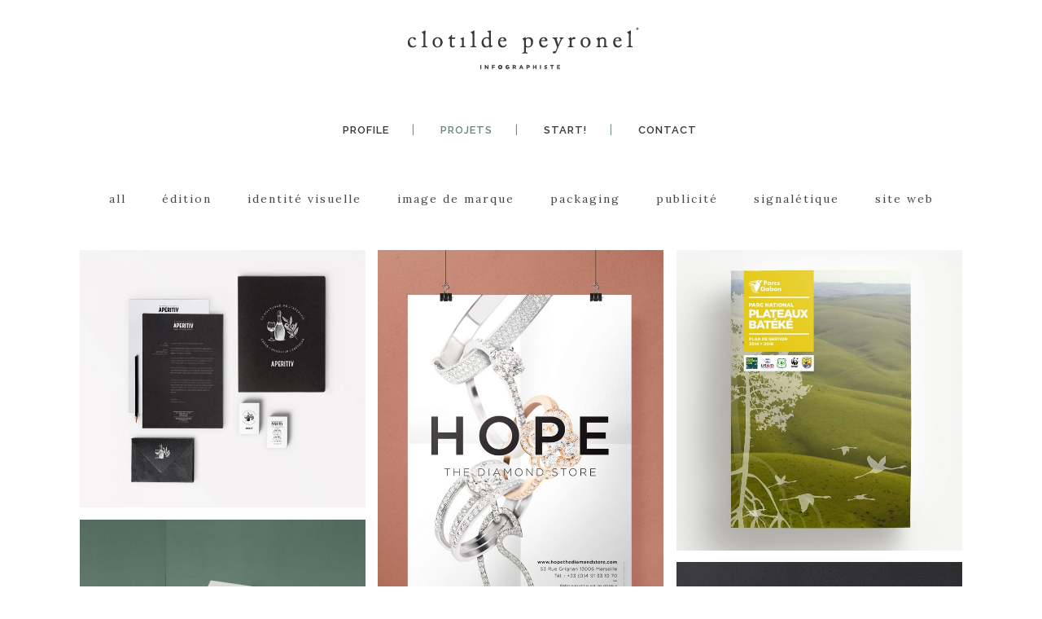

--- FILE ---
content_type: text/html; charset=UTF-8
request_url: http://clotildepeyronel.com/projets/
body_size: 7228
content:
	<!DOCTYPE html>
<html lang="fr-FR">
<head>
	<meta charset="UTF-8" />
	
	<title>clotilde peyronel |   Projets</title>

	
			
						<meta name="viewport" content="width=device-width,initial-scale=1,user-scalable=no">
		
	<link rel="profile" href="http://gmpg.org/xfn/11" />
	<link rel="pingback" href="http://clotildepeyronel.com/xmlrpc.php" />
	<link rel="shortcut icon" type="image/x-icon" href="http://clotildepeyronel.com/wp-content/uploads/2017/03/clotildepeyronel-fav.png">
	<link rel="apple-touch-icon" href="http://clotildepeyronel.com/wp-content/uploads/2017/03/clotildepeyronel-fav.png"/>
	<link href='//fonts.googleapis.com/css?family=Raleway:100,200,300,400,500,600,700,800,900,300italic,400italic|Lora:100,200,300,400,500,600,700,800,900,300italic,400italic&subset=latin,latin-ext' rel='stylesheet' type='text/css'>
<link rel='dns-prefetch' href='//fonts.googleapis.com' />
<link rel='dns-prefetch' href='//s.w.org' />
<link rel="alternate" type="application/rss+xml" title="clotilde peyronel &raquo; Flux" href="http://clotildepeyronel.com/feed/" />
<link rel="alternate" type="application/rss+xml" title="clotilde peyronel &raquo; Flux des commentaires" href="http://clotildepeyronel.com/comments/feed/" />
		<script type="text/javascript">
			window._wpemojiSettings = {"baseUrl":"https:\/\/s.w.org\/images\/core\/emoji\/2.2.1\/72x72\/","ext":".png","svgUrl":"https:\/\/s.w.org\/images\/core\/emoji\/2.2.1\/svg\/","svgExt":".svg","source":{"concatemoji":"http:\/\/clotildepeyronel.com\/wp-includes\/js\/wp-emoji-release.min.js?ver=4.7.31"}};
			!function(t,a,e){var r,n,i,o=a.createElement("canvas"),l=o.getContext&&o.getContext("2d");function c(t){var e=a.createElement("script");e.src=t,e.defer=e.type="text/javascript",a.getElementsByTagName("head")[0].appendChild(e)}for(i=Array("flag","emoji4"),e.supports={everything:!0,everythingExceptFlag:!0},n=0;n<i.length;n++)e.supports[i[n]]=function(t){var e,a=String.fromCharCode;if(!l||!l.fillText)return!1;switch(l.clearRect(0,0,o.width,o.height),l.textBaseline="top",l.font="600 32px Arial",t){case"flag":return(l.fillText(a(55356,56826,55356,56819),0,0),o.toDataURL().length<3e3)?!1:(l.clearRect(0,0,o.width,o.height),l.fillText(a(55356,57331,65039,8205,55356,57096),0,0),e=o.toDataURL(),l.clearRect(0,0,o.width,o.height),l.fillText(a(55356,57331,55356,57096),0,0),e!==o.toDataURL());case"emoji4":return l.fillText(a(55357,56425,55356,57341,8205,55357,56507),0,0),e=o.toDataURL(),l.clearRect(0,0,o.width,o.height),l.fillText(a(55357,56425,55356,57341,55357,56507),0,0),e!==o.toDataURL()}return!1}(i[n]),e.supports.everything=e.supports.everything&&e.supports[i[n]],"flag"!==i[n]&&(e.supports.everythingExceptFlag=e.supports.everythingExceptFlag&&e.supports[i[n]]);e.supports.everythingExceptFlag=e.supports.everythingExceptFlag&&!e.supports.flag,e.DOMReady=!1,e.readyCallback=function(){e.DOMReady=!0},e.supports.everything||(r=function(){e.readyCallback()},a.addEventListener?(a.addEventListener("DOMContentLoaded",r,!1),t.addEventListener("load",r,!1)):(t.attachEvent("onload",r),a.attachEvent("onreadystatechange",function(){"complete"===a.readyState&&e.readyCallback()})),(r=e.source||{}).concatemoji?c(r.concatemoji):r.wpemoji&&r.twemoji&&(c(r.twemoji),c(r.wpemoji)))}(window,document,window._wpemojiSettings);
		</script>
		<style type="text/css">
img.wp-smiley,
img.emoji {
	display: inline !important;
	border: none !important;
	box-shadow: none !important;
	height: 1em !important;
	width: 1em !important;
	margin: 0 .07em !important;
	vertical-align: -0.1em !important;
	background: none !important;
	padding: 0 !important;
}
</style>
<link rel='stylesheet' id='layerslider-css'  href='http://clotildepeyronel.com/wp-content/plugins/LayerSlider/static/layerslider/css/layerslider.css?ver=6.0.6' type='text/css' media='all' />
<link rel='stylesheet' id='ls-google-fonts-css'  href='http://fonts.googleapis.com/css?family=Lato:100,300,regular,700,900%7COpen+Sans:300%7CIndie+Flower:regular%7COswald:300,regular,700&#038;subset=latin%2Clatin-ext' type='text/css' media='all' />
<link rel='stylesheet' id='contact-form-7-css'  href='http://clotildepeyronel.com/wp-content/plugins/contact-form-7/includes/css/styles.css?ver=4.7' type='text/css' media='all' />
<link rel='stylesheet' id='rs-plugin-settings-css'  href='http://clotildepeyronel.com/wp-content/plugins/revslider/public/assets/css/settings.css?ver=5.3.1' type='text/css' media='all' />
<style id='rs-plugin-settings-inline-css' type='text/css'>
#rs-demo-id {}
</style>
<link rel='stylesheet' id='default_style-css'  href='http://clotildepeyronel.com/wp-content/themes/bridge/style.css?ver=4.7.31' type='text/css' media='all' />
<link rel='stylesheet' id='qode_font_awesome-css'  href='http://clotildepeyronel.com/wp-content/themes/bridge/css/font-awesome/css/font-awesome.min.css?ver=4.7.31' type='text/css' media='all' />
<link rel='stylesheet' id='qode_font_elegant-css'  href='http://clotildepeyronel.com/wp-content/themes/bridge/css/elegant-icons/style.min.css?ver=4.7.31' type='text/css' media='all' />
<link rel='stylesheet' id='qode_linea_icons-css'  href='http://clotildepeyronel.com/wp-content/themes/bridge/css/linea-icons/style.css?ver=4.7.31' type='text/css' media='all' />
<link rel='stylesheet' id='stylesheet-css'  href='http://clotildepeyronel.com/wp-content/themes/bridge/css/stylesheet.min.css?ver=4.7.31' type='text/css' media='all' />
<link rel='stylesheet' id='qode_print-css'  href='http://clotildepeyronel.com/wp-content/themes/bridge/css/print.css?ver=4.7.31' type='text/css' media='all' />
<link rel='stylesheet' id='mac_stylesheet-css'  href='http://clotildepeyronel.com/wp-content/themes/bridge/css/mac_stylesheet.css?ver=4.7.31' type='text/css' media='all' />
<link rel='stylesheet' id='webkit-css'  href='http://clotildepeyronel.com/wp-content/themes/bridge/css/webkit_stylesheet.css?ver=4.7.31' type='text/css' media='all' />
<link rel='stylesheet' id='style_dynamic-css'  href='http://clotildepeyronel.com/wp-content/themes/bridge/css/style_dynamic.css?ver=1523020318' type='text/css' media='all' />
<link rel='stylesheet' id='responsive-css'  href='http://clotildepeyronel.com/wp-content/themes/bridge/css/responsive.min.css?ver=4.7.31' type='text/css' media='all' />
<link rel='stylesheet' id='style_dynamic_responsive-css'  href='http://clotildepeyronel.com/wp-content/themes/bridge/css/style_dynamic_responsive.css?ver=1516057351' type='text/css' media='all' />
<link rel='stylesheet' id='js_composer_front-css'  href='http://clotildepeyronel.com/wp-content/plugins/js_composer/assets/css/js_composer.min.css?ver=5.0.1' type='text/css' media='all' />
<link rel='stylesheet' id='custom_css-css'  href='http://clotildepeyronel.com/wp-content/themes/bridge/css/custom_css.css?ver=1516057351' type='text/css' media='all' />
<link rel='stylesheet' id='childstyle-css'  href='http://clotildepeyronel.com/wp-content/themes/bridge-child/style.css?ver=4.7.31' type='text/css' media='all' />
<script type='text/javascript' src='http://clotildepeyronel.com/wp-content/plugins/LayerSlider/static/layerslider/js/greensock.js?ver=1.19.0'></script>
<script type='text/javascript' src='http://clotildepeyronel.com/wp-includes/js/jquery/jquery.js?ver=1.12.4'></script>
<script type='text/javascript' src='http://clotildepeyronel.com/wp-includes/js/jquery/jquery-migrate.min.js?ver=1.4.1'></script>
<script type='text/javascript'>
/* <![CDATA[ */
var LS_Meta = {"v":"6.0.6"};
/* ]]> */
</script>
<script type='text/javascript' src='http://clotildepeyronel.com/wp-content/plugins/LayerSlider/static/layerslider/js/layerslider.kreaturamedia.jquery.js?ver=6.0.6'></script>
<script type='text/javascript' src='http://clotildepeyronel.com/wp-content/plugins/LayerSlider/static/layerslider/js/layerslider.transitions.js?ver=6.0.6'></script>
<script type='text/javascript' src='http://clotildepeyronel.com/wp-content/plugins/revslider/public/assets/js/jquery.themepunch.tools.min.js?ver=5.3.1'></script>
<script type='text/javascript' src='http://clotildepeyronel.com/wp-content/plugins/revslider/public/assets/js/jquery.themepunch.revolution.min.js?ver=5.3.1'></script>
<script type='text/javascript' src='http://clotildepeyronel.com/wp-content/sedlex/inline_scripts/4f311b09f1a7431c1c75e330bf31c7557b18eeda.js?ver=20251213'></script>
<meta name="generator" content="Powered by LayerSlider 6.0.6 - Multi-Purpose, Responsive, Parallax, Mobile-Friendly Slider Plugin for WordPress." />
<!-- LayerSlider updates and docs at: https://layerslider.kreaturamedia.com -->
<link rel='https://api.w.org/' href='http://clotildepeyronel.com/wp-json/' />
<link rel="EditURI" type="application/rsd+xml" title="RSD" href="http://clotildepeyronel.com/xmlrpc.php?rsd" />
<link rel="wlwmanifest" type="application/wlwmanifest+xml" href="http://clotildepeyronel.com/wp-includes/wlwmanifest.xml" /> 
<meta name="generator" content="WordPress 4.7.31" />
<link rel="canonical" href="http://clotildepeyronel.com/projets/" />
<link rel='shortlink' href='http://clotildepeyronel.com/?p=10' />
<link rel="alternate" type="application/json+oembed" href="http://clotildepeyronel.com/wp-json/oembed/1.0/embed?url=http%3A%2F%2Fclotildepeyronel.com%2Fprojets%2F" />
<link rel="alternate" type="text/xml+oembed" href="http://clotildepeyronel.com/wp-json/oembed/1.0/embed?url=http%3A%2F%2Fclotildepeyronel.com%2Fprojets%2F&#038;format=xml" />
		<style type="text/css">.recentcomments a{display:inline !important;padding:0 !important;margin:0 !important;}</style>
		<meta name="generator" content="Powered by Visual Composer - drag and drop page builder for WordPress."/>
<!--[if lte IE 9]><link rel="stylesheet" type="text/css" href="http://clotildepeyronel.com/wp-content/plugins/js_composer/assets/css/vc_lte_ie9.min.css" media="screen"><![endif]--><meta name="generator" content="Powered by Slider Revolution 5.3.1 - responsive, Mobile-Friendly Slider Plugin for WordPress with comfortable drag and drop interface." />
<noscript><style type="text/css"> .wpb_animate_when_almost_visible { opacity: 1; }</style></noscript></head>

<body class="page-template-default page page-id-10  qode-title-hidden qode-child-theme-ver-1.0.0 qode-theme-ver-10.1.1 wpb-js-composer js-comp-ver-5.0.1 vc_responsive" itemscope itemtype="http://schema.org/WebPage">

						<div class="wrapper">
	<div class="wrapper_inner">
	<!-- Google Analytics start -->
		<!-- Google Analytics end -->

	


<header class=" centered_logo scroll_header_top_area  fixed scrolled_not_transparent page_header">
    <div class="header_inner clearfix">

		<div class="header_top_bottom_holder">
		<div class="header_bottom clearfix" style='' >
		    				<div class="container">
					<div class="container_inner clearfix">
                    			                					<div class="header_inner_left">
                        													<div class="mobile_menu_button">
                                <span>
                                    <i class="qode_icon_font_awesome fa fa-bars " ></i>                                </span>
                            </div>
												<div class="logo_wrapper">
                            							<div class="q_logo">
								<a itemprop="url" href="http://clotildepeyronel.com/">
									<img itemprop="image" class="normal" src="http://clotildepeyronel.com/wp-content/uploads/2017/03/clotildepeyronel-logo.png" alt="Logo"/>
									<img itemprop="image" class="light" src="http://clotildepeyronel.com/wp-content/uploads/2017/03/clotildepeyronel-logo.png" alt="Logo"/>
									<img itemprop="image" class="dark" src="http://clotildepeyronel.com/wp-content/uploads/2017/03/clotildepeyronel-logo.png" alt="Logo"/>
									<img itemprop="image" class="sticky" src="http://clotildepeyronel.com/wp-content/uploads/2017/03/clotildepeyronel-logo.png" alt="Logo"/>
									<img itemprop="image" class="mobile" src="http://clotildepeyronel.com/wp-content/uploads/2017/03/clotildepeyronel-logo-mob.png" alt="Logo"/>
																	</a>
							</div>
                            						</div>
                                                					</div>
                    					                                                						
						
						<nav class="main_menu drop_down right">
						<ul id="menu-principal" class=""><li id="nav-menu-item-21" class="menu-item menu-item-type-post_type menu-item-object-page  narrow"><a href="http://clotildepeyronel.com/profile/" class=""><i class="menu_icon blank fa"></i><span>Profile</span><span class="plus"></span></a></li>
<li id="nav-menu-item-22" class="menu-item menu-item-type-post_type menu-item-object-page current-menu-item page_item page-item-10 current_page_item active narrow"><a href="http://clotildepeyronel.com/projets/" class=" current "><i class="menu_icon blank fa"></i><span>Projets</span><span class="plus"></span></a></li>
<li id="nav-menu-item-19" class="menu-item menu-item-type-post_type menu-item-object-page  narrow"><a href="http://clotildepeyronel.com/start/" class=""><i class="menu_icon blank fa"></i><span>Start!</span><span class="plus"></span></a></li>
<li id="nav-menu-item-20" class="menu-item menu-item-type-post_type menu-item-object-page  narrow"><a href="http://clotildepeyronel.com/contact/" class=""><i class="menu_icon blank fa"></i><span>Contact</span><span class="plus"></span></a></li>
</ul>						</nav>
													<div class="header_inner_right">
                                <div class="side_menu_button_wrapper right">
																											<div class="side_menu_button">
                                                                                                                        
                                    </div>
                                </div>
							</div>
						                        										<nav class="mobile_menu">
                        <ul id="menu-principal-1" class=""><li id="mobile-menu-item-21" class="menu-item menu-item-type-post_type menu-item-object-page "><a href="http://clotildepeyronel.com/profile/" class=""><span>Profile</span></a><span class="mobile_arrow"><i class="fa fa-angle-right"></i><i class="fa fa-angle-down"></i></span></li>
<li id="mobile-menu-item-22" class="menu-item menu-item-type-post_type menu-item-object-page current-menu-item page_item page-item-10 current_page_item active"><a href="http://clotildepeyronel.com/projets/" class=" current "><span>Projets</span></a><span class="mobile_arrow"><i class="fa fa-angle-right"></i><i class="fa fa-angle-down"></i></span></li>
<li id="mobile-menu-item-19" class="menu-item menu-item-type-post_type menu-item-object-page "><a href="http://clotildepeyronel.com/start/" class=""><span>Start!</span></a><span class="mobile_arrow"><i class="fa fa-angle-right"></i><i class="fa fa-angle-down"></i></span></li>
<li id="mobile-menu-item-20" class="menu-item menu-item-type-post_type menu-item-object-page "><a href="http://clotildepeyronel.com/contact/" class=""><span>Contact</span></a><span class="mobile_arrow"><i class="fa fa-angle-right"></i><i class="fa fa-angle-down"></i></span></li>
</ul>					</nav>
			                    					</div>
				</div>
				</div>
	</div>
	</div>

</header>
		

    		<a id='back_to_top' href='#'>
			<span class="fa-stack">
				<i class="fa fa-arrow-up" style=""></i>
			</span>
		</a>
	    	
    
		
	
    
<div class="content content_top_margin">
						<div class="content_inner  ">
												<div class="container">
            			<div class="container_inner default_template_holder clearfix page_container_inner" >
																<div      class="vc_row wpb_row section vc_row-fluid  grid_section" style=' text-align:left;'><div class=" section_inner clearfix"><div class='section_inner_margin clearfix'><div class="wpb_column vc_column_container vc_col-sm-12"><div class="vc_column-inner "><div class="wpb_wrapper"><div class='projects_holder_outer v3 portfolio_with_space portfolio_standard  masonry_with_space  masonry_with_space_only_image'><div class='filter_outer'><div class='filter_holder'>
						<ul>
						<li class='filter' data-filter='*'><span>All</span></li><li class='filter' data-filter='.portfolio_category_8'><span>Édition</span></li><li class='filter' data-filter='.portfolio_category_3'><span>Identité Visuelle</span></li><li class='filter' data-filter='.portfolio_category_4'><span>Image de marque</span></li><li class='filter' data-filter='.portfolio_category_5'><span>Packaging</span></li><li class='filter' data-filter='.portfolio_category_7'><span>Publicité</span></li><li class='filter' data-filter='.portfolio_category_9'><span>Signalétique</span></li><li class='filter' data-filter='.portfolio_category_6'><span>Site web</span></li></ul></div></div><div class='projects_holder portfolio_main_holder clearfix v3 standard portfolio_full_image '>
<div class="qode-portfolio-masonry-gallery-grid-sizer"></div><div class="qode-portfolio-masonry-gallery-grid-gutter"></div><article class='mix portfolio_category_8 portfolio_category_3 portfolio_category_6 ' style='padding: 0 7.5px;margin-bottom: 15px !important;'><div class="item_holder thin_plus_only"><div class="text_holder"><div class="text_holder_outer"><div class="text_holder_inner"><span class="thin_plus_only_icon">+</span></div></div></div><a itemprop="url" class="portfolio_link_class" title="Aperitiv" href="http://clotildepeyronel.com/portfolio_page/aperitiv/"></a><div style="background-color: rgba(245,244,244,0.44)" class="portfolio_shader"></div><div class="image_holder"><span class="image"><img width="700" height="630" src="http://clotildepeyronel.com/wp-content/uploads/2017/03/aperitiv-papeterie-700x630.jpg" class="attachment-portfolio_masonry_with_space size-portfolio_masonry_with_space wp-post-image" alt="" srcset="http://clotildepeyronel.com/wp-content/uploads/2017/03/aperitiv-papeterie-700x630.jpg 700w, http://clotildepeyronel.com/wp-content/uploads/2017/03/aperitiv-papeterie-300x270.jpg 300w, http://clotildepeyronel.com/wp-content/uploads/2017/03/aperitiv-papeterie-768x691.jpg 768w, http://clotildepeyronel.com/wp-content/uploads/2017/03/aperitiv-papeterie-1024x922.jpg 1024w, http://clotildepeyronel.com/wp-content/uploads/2017/03/aperitiv-papeterie.jpg 1100w" sizes="(max-width: 700px) 100vw, 700px" /></span></div></div></article>
<article class='mix portfolio_category_4 portfolio_category_7 portfolio_category_6 ' style='padding: 0 7.5px;margin-bottom: 15px !important;'><div class="item_holder thin_plus_only"><div class="text_holder"><div class="text_holder_outer"><div class="text_holder_inner"><span class="thin_plus_only_icon">+</span></div></div></div><a itemprop="url" class="portfolio_link_class" title="Hope" href="http://clotildepeyronel.com/portfolio_page/hope/"></a><div style="background-color: rgba(245,244,244,0.44)" class="portfolio_shader"></div><div class="image_holder"><span class="image"><img width="700" height="963" src="http://clotildepeyronel.com/wp-content/uploads/2017/03/hope-poster-700x963.jpg" class="attachment-portfolio_masonry_with_space size-portfolio_masonry_with_space wp-post-image" alt="" srcset="http://clotildepeyronel.com/wp-content/uploads/2017/03/hope-poster-700x963.jpg 700w, http://clotildepeyronel.com/wp-content/uploads/2017/03/hope-poster-218x300.jpg 218w, http://clotildepeyronel.com/wp-content/uploads/2017/03/hope-poster-768x1056.jpg 768w, http://clotildepeyronel.com/wp-content/uploads/2017/03/hope-poster-744x1024.jpg 744w, http://clotildepeyronel.com/wp-content/uploads/2017/03/hope-poster.jpg 1097w" sizes="(max-width: 700px) 100vw, 700px" /></span></div></div></article>
<article class='mix portfolio_category_8 portfolio_category_9 ' style='padding: 0 7.5px;margin-bottom: 15px !important;'><div class="item_holder thin_plus_only"><div class="text_holder"><div class="text_holder_outer"><div class="text_holder_inner"><span class="thin_plus_only_icon">+</span></div></div></div><a itemprop="url" class="portfolio_link_class" title="Parcs Gabon" href="http://clotildepeyronel.com/portfolio_page/parcs-gabon/"></a><div style="background-color: rgba(245,244,244,0.44)" class="portfolio_shader"></div><div class="image_holder"><span class="image"><img width="700" height="734" src="http://clotildepeyronel.com/wp-content/uploads/2017/03/anpn-livret-interieur-vignette-700x734.jpg" class="attachment-portfolio_masonry_with_space size-portfolio_masonry_with_space wp-post-image" alt="" srcset="http://clotildepeyronel.com/wp-content/uploads/2017/03/anpn-livret-interieur-vignette-700x734.jpg 700w, http://clotildepeyronel.com/wp-content/uploads/2017/03/anpn-livret-interieur-vignette-286x300.jpg 286w, http://clotildepeyronel.com/wp-content/uploads/2017/03/anpn-livret-interieur-vignette-768x806.jpg 768w, http://clotildepeyronel.com/wp-content/uploads/2017/03/anpn-livret-interieur-vignette-976x1024.jpg 976w, http://clotildepeyronel.com/wp-content/uploads/2017/03/anpn-livret-interieur-vignette.jpg 1100w" sizes="(max-width: 700px) 100vw, 700px" /></span></div></div></article>
<article class='mix portfolio_category_3 portfolio_category_6 ' style='padding: 0 7.5px;margin-bottom: 15px !important;'><div class="item_holder thin_plus_only"><div class="text_holder"><div class="text_holder_outer"><div class="text_holder_inner"><span class="thin_plus_only_icon">+</span></div></div></div><a itemprop="url" class="portfolio_link_class" title="Maison Lucha" href="http://clotildepeyronel.com/portfolio_page/maison-lucha/"></a><div style="background-color: rgba(245,244,244,0.44)" class="portfolio_shader"></div><div class="image_holder"><span class="image"><img width="700" height="503" src="http://clotildepeyronel.com/wp-content/uploads/2017/03/maisonlucha-cartesdevisite-700x503.jpg" class="attachment-portfolio_masonry_with_space size-portfolio_masonry_with_space wp-post-image" alt="" srcset="http://clotildepeyronel.com/wp-content/uploads/2017/03/maisonlucha-cartesdevisite-700x503.jpg 700w, http://clotildepeyronel.com/wp-content/uploads/2017/03/maisonlucha-cartesdevisite-300x216.jpg 300w, http://clotildepeyronel.com/wp-content/uploads/2017/03/maisonlucha-cartesdevisite-768x552.jpg 768w, http://clotildepeyronel.com/wp-content/uploads/2017/03/maisonlucha-cartesdevisite-1024x736.jpg 1024w, http://clotildepeyronel.com/wp-content/uploads/2017/03/maisonlucha-cartesdevisite.jpg 1100w" sizes="(max-width: 700px) 100vw, 700px" /></span></div></div></article>
<article class='mix portfolio_category_8 portfolio_category_3 portfolio_category_6 ' style='padding: 0 7.5px;margin-bottom: 15px !important;'><div class="item_holder thin_plus_only"><div class="text_holder"><div class="text_holder_outer"><div class="text_holder_inner"><span class="thin_plus_only_icon">+</span></div></div></div><a itemprop="url" class="portfolio_link_class" title="Atelier Baraness + Cawker" href="http://clotildepeyronel.com/portfolio_page/atelier-baraness-cawker/"></a><div style="background-color: rgba(245,244,244,0.44)" class="portfolio_shader"></div><div class="image_holder"><span class="image"><img width="700" height="433" src="http://clotildepeyronel.com/wp-content/uploads/2017/03/atelierbc-logo-700x433.jpg" class="attachment-portfolio_masonry_with_space size-portfolio_masonry_with_space wp-post-image" alt="" srcset="http://clotildepeyronel.com/wp-content/uploads/2017/03/atelierbc-logo-700x433.jpg 700w, http://clotildepeyronel.com/wp-content/uploads/2017/03/atelierbc-logo-300x185.jpg 300w, http://clotildepeyronel.com/wp-content/uploads/2017/03/atelierbc-logo-768x475.jpg 768w, http://clotildepeyronel.com/wp-content/uploads/2017/03/atelierbc-logo-1024x633.jpg 1024w, http://clotildepeyronel.com/wp-content/uploads/2017/03/atelierbc-logo.jpg 1100w" sizes="(max-width: 700px) 100vw, 700px" /></span></div></div></article>
<article class='mix portfolio_category_8 ' style='padding: 0 7.5px;margin-bottom: 15px !important;'><div class="item_holder thin_plus_only"><div class="text_holder"><div class="text_holder_outer"><div class="text_holder_inner"><span class="thin_plus_only_icon">+</span></div></div></div><a itemprop="url" class="portfolio_link_class" title="Bourbon" href="http://clotildepeyronel.com/portfolio_page/bourbon/"></a><div style="background-color: rgba(245,244,244,0.44)" class="portfolio_shader"></div><div class="image_holder"><span class="image"><img width="700" height="792" src="http://clotildepeyronel.com/wp-content/uploads/2017/03/bourbon-2012-couv-700x792.jpg" class="attachment-portfolio_masonry_with_space size-portfolio_masonry_with_space wp-post-image" alt="" srcset="http://clotildepeyronel.com/wp-content/uploads/2017/03/bourbon-2012-couv-700x792.jpg 700w, http://clotildepeyronel.com/wp-content/uploads/2017/03/bourbon-2012-couv-265x300.jpg 265w, http://clotildepeyronel.com/wp-content/uploads/2017/03/bourbon-2012-couv-768x869.jpg 768w, http://clotildepeyronel.com/wp-content/uploads/2017/03/bourbon-2012-couv-905x1024.jpg 905w, http://clotildepeyronel.com/wp-content/uploads/2017/03/bourbon-2012-couv.jpg 1100w" sizes="(max-width: 700px) 100vw, 700px" /></span></div></div></article>
<article class='mix portfolio_category_8 portfolio_category_4 portfolio_category_7 ' style='padding: 0 7.5px;margin-bottom: 15px !important;'><div class="item_holder thin_plus_only"><div class="text_holder"><div class="text_holder_outer"><div class="text_holder_inner"><span class="thin_plus_only_icon">+</span></div></div></div><a itemprop="url" class="portfolio_link_class" title="Cercle des nageurs de marseille" href="http://clotildepeyronel.com/portfolio_page/cercle-des-nageurs-de-marseille/"></a><div style="background-color: rgba(245,244,244,0.44)" class="portfolio_shader"></div><div class="image_holder"><span class="image"><img width="700" height="430" src="http://clotildepeyronel.com/wp-content/uploads/2017/03/cnm-packpartenaire-700x430.jpg" class="attachment-portfolio_masonry_with_space size-portfolio_masonry_with_space wp-post-image" alt="" srcset="http://clotildepeyronel.com/wp-content/uploads/2017/03/cnm-packpartenaire-700x430.jpg 700w, http://clotildepeyronel.com/wp-content/uploads/2017/03/cnm-packpartenaire-300x184.jpg 300w, http://clotildepeyronel.com/wp-content/uploads/2017/03/cnm-packpartenaire-768x471.jpg 768w, http://clotildepeyronel.com/wp-content/uploads/2017/03/cnm-packpartenaire-1024x628.jpg 1024w, http://clotildepeyronel.com/wp-content/uploads/2017/03/cnm-packpartenaire.jpg 1222w" sizes="(max-width: 700px) 100vw, 700px" /></span></div></div></article>
<article class='mix portfolio_category_8 portfolio_category_7 ' style='padding: 0 7.5px;margin-bottom: 15px !important;'><div class="item_holder thin_plus_only"><div class="text_holder"><div class="text_holder_outer"><div class="text_holder_inner"><span class="thin_plus_only_icon">+</span></div></div></div><a itemprop="url" class="portfolio_link_class" title="Marie Claire Idées" href="http://clotildepeyronel.com/portfolio_page/marie-claire-idees/"></a><div style="background-color: rgba(245,244,244,0.44)" class="portfolio_shader"></div><div class="image_holder"><span class="image"><img width="700" height="742" src="http://clotildepeyronel.com/wp-content/uploads/2017/03/marieclaire-mailingbio-700x742.jpg" class="attachment-portfolio_masonry_with_space size-portfolio_masonry_with_space wp-post-image" alt="" srcset="http://clotildepeyronel.com/wp-content/uploads/2017/03/marieclaire-mailingbio-700x742.jpg 700w, http://clotildepeyronel.com/wp-content/uploads/2017/03/marieclaire-mailingbio-283x300.jpg 283w, http://clotildepeyronel.com/wp-content/uploads/2017/03/marieclaire-mailingbio-768x814.jpg 768w, http://clotildepeyronel.com/wp-content/uploads/2017/03/marieclaire-mailingbio-966x1024.jpg 966w, http://clotildepeyronel.com/wp-content/uploads/2017/03/marieclaire-mailingbio.jpg 1100w" sizes="(max-width: 700px) 100vw, 700px" /></span></div></div></article>
<article class='mix portfolio_category_8 portfolio_category_3 portfolio_category_5 portfolio_category_6 ' style='padding: 0 7.5px;margin-bottom: 15px !important;'><div class="item_holder thin_plus_only"><div class="text_holder"><div class="text_holder_outer"><div class="text_holder_inner"><span class="thin_plus_only_icon">+</span></div></div></div><a itemprop="url" class="portfolio_link_class" title="BFP" href="http://clotildepeyronel.com/portfolio_page/bfp/"></a><div style="background-color: rgba(245,244,244,0.44)" class="portfolio_shader"></div><div class="image_holder"><span class="image"><img width="700" height="661" src="http://clotildepeyronel.com/wp-content/uploads/2017/03/benjminfaugloireproject-digipack-1-700x661.jpg" class="attachment-portfolio_masonry_with_space size-portfolio_masonry_with_space wp-post-image" alt="" srcset="http://clotildepeyronel.com/wp-content/uploads/2017/03/benjminfaugloireproject-digipack-1-700x661.jpg 700w, http://clotildepeyronel.com/wp-content/uploads/2017/03/benjminfaugloireproject-digipack-1-300x283.jpg 300w, http://clotildepeyronel.com/wp-content/uploads/2017/03/benjminfaugloireproject-digipack-1-768x725.jpg 768w, http://clotildepeyronel.com/wp-content/uploads/2017/03/benjminfaugloireproject-digipack-1-1024x967.jpg 1024w, http://clotildepeyronel.com/wp-content/uploads/2017/03/benjminfaugloireproject-digipack-1.jpg 1100w" sizes="(max-width: 700px) 100vw, 700px" /></span></div></div></article>
<article class='mix ' style='padding: 0 7.5px;margin-bottom: 15px !important;'><div class="item_holder thin_plus_only"><div class="text_holder"><div class="text_holder_outer"><div class="text_holder_inner"><span class="thin_plus_only_icon">+</span></div></div></div><a itemprop="url" class="portfolio_link_class" title="Yves saint laurent" href="http://clotildepeyronel.com/portfolio_page/yves-saint-laurent/"></a><div style="background-color: rgba(245,244,244,0.44)" class="portfolio_shader"></div><div class="image_holder"><span class="image"><img width="700" height="460" src="http://clotildepeyronel.com/wp-content/uploads/2017/03/ysl-fiche-1-700x460.jpg" class="attachment-portfolio_masonry_with_space size-portfolio_masonry_with_space wp-post-image" alt="" srcset="http://clotildepeyronel.com/wp-content/uploads/2017/03/ysl-fiche-1-700x460.jpg 700w, http://clotildepeyronel.com/wp-content/uploads/2017/03/ysl-fiche-1-300x197.jpg 300w, http://clotildepeyronel.com/wp-content/uploads/2017/03/ysl-fiche-1-768x505.jpg 768w, http://clotildepeyronel.com/wp-content/uploads/2017/03/ysl-fiche-1-1024x673.jpg 1024w, http://clotildepeyronel.com/wp-content/uploads/2017/03/ysl-fiche-1.jpg 1100w" sizes="(max-width: 700px) 100vw, 700px" /></span></div></div></article>
<article class='mix portfolio_category_5 ' style='padding: 0 7.5px;margin-bottom: 15px !important;'><div class="item_holder thin_plus_only"><div class="text_holder"><div class="text_holder_outer"><div class="text_holder_inner"><span class="thin_plus_only_icon">+</span></div></div></div><a itemprop="url" class="portfolio_link_class" title="Pébéo" href="http://clotildepeyronel.com/portfolio_page/pebeo/"></a><div style="background-color: rgba(245,244,244,0.44)" class="portfolio_shader"></div><div class="image_holder"><span class="image"><img width="700" height="445" src="http://clotildepeyronel.com/wp-content/uploads/2017/04/Pebeo-studio-zoom-700x445.jpg" class="attachment-portfolio_masonry_with_space size-portfolio_masonry_with_space wp-post-image" alt="" srcset="http://clotildepeyronel.com/wp-content/uploads/2017/04/Pebeo-studio-zoom-700x445.jpg 700w, http://clotildepeyronel.com/wp-content/uploads/2017/04/Pebeo-studio-zoom-300x191.jpg 300w, http://clotildepeyronel.com/wp-content/uploads/2017/04/Pebeo-studio-zoom-768x489.jpg 768w, http://clotildepeyronel.com/wp-content/uploads/2017/04/Pebeo-studio-zoom-1024x652.jpg 1024w, http://clotildepeyronel.com/wp-content/uploads/2017/04/Pebeo-studio-zoom.jpg 1100w" sizes="(max-width: 700px) 100vw, 700px" /></span></div></div></article>
<article class='mix portfolio_category_8 portfolio_category_4 portfolio_category_7 portfolio_category_9 ' style='padding: 0 7.5px;margin-bottom: 15px !important;'><div class="item_holder thin_plus_only"><div class="text_holder"><div class="text_holder_outer"><div class="text_holder_inner"><span class="thin_plus_only_icon">+</span></div></div></div><a itemprop="url" class="portfolio_link_class" title="JOTT" href="http://clotildepeyronel.com/portfolio_page/jott/"></a><div style="background-color: rgba(245,244,244,0.44)" class="portfolio_shader"></div><div class="image_holder"><span class="image"><img width="643" height="472" src="http://clotildepeyronel.com/wp-content/uploads/2017/04/jott-vignette.png" class="attachment-portfolio_masonry_with_space size-portfolio_masonry_with_space wp-post-image" alt="" srcset="http://clotildepeyronel.com/wp-content/uploads/2017/04/jott-vignette.png 643w, http://clotildepeyronel.com/wp-content/uploads/2017/04/jott-vignette-300x220.png 300w" sizes="(max-width: 643px) 100vw, 643px" /></span></div></div></article>
<article class='mix portfolio_category_7 ' style='padding: 0 7.5px;margin-bottom: 15px !important;'><div class="item_holder thin_plus_only"><div class="text_holder"><div class="text_holder_outer"><div class="text_holder_inner"><span class="thin_plus_only_icon">+</span></div></div></div><a itemprop="url" class="portfolio_link_class" title="Arno Sorel" href="http://clotildepeyronel.com/portfolio_page/arno-sorel/"></a><div style="background-color: rgba(245,244,244,0.44)" class="portfolio_shader"></div><div class="image_holder"><span class="image"><img width="700" height="663" src="http://clotildepeyronel.com/wp-content/uploads/2017/04/arnosorel-kv1bis-700x663.jpg" class="attachment-portfolio_masonry_with_space size-portfolio_masonry_with_space wp-post-image" alt="" srcset="http://clotildepeyronel.com/wp-content/uploads/2017/04/arnosorel-kv1bis-700x663.jpg 700w, http://clotildepeyronel.com/wp-content/uploads/2017/04/arnosorel-kv1bis-300x284.jpg 300w, http://clotildepeyronel.com/wp-content/uploads/2017/04/arnosorel-kv1bis.jpg 757w" sizes="(max-width: 700px) 100vw, 700px" /></span></div></div></article>
<article class='mix portfolio_category_8 ' style='padding: 0 7.5px;margin-bottom: 15px !important;'><div class="item_holder thin_plus_only"><div class="text_holder"><div class="text_holder_outer"><div class="text_holder_inner"><span class="thin_plus_only_icon">+</span></div></div></div><a itemprop="url" class="portfolio_link_class" title="Van Cleef &#038; Arpels" href="http://clotildepeyronel.com/portfolio_page/van-cleef-arpels/"></a><div style="background-color: rgba(245,244,244,0.44)" class="portfolio_shader"></div><div class="image_holder"><span class="image"><img width="700" height="884" src="http://clotildepeyronel.com/wp-content/uploads/2017/04/van-cleef-couv-700x884.jpg" class="attachment-portfolio_masonry_with_space size-portfolio_masonry_with_space wp-post-image" alt="" srcset="http://clotildepeyronel.com/wp-content/uploads/2017/04/van-cleef-couv-700x884.jpg 700w, http://clotildepeyronel.com/wp-content/uploads/2017/04/van-cleef-couv-237x300.jpg 237w, http://clotildepeyronel.com/wp-content/uploads/2017/04/van-cleef-couv-768x970.jpg 768w, http://clotildepeyronel.com/wp-content/uploads/2017/04/van-cleef-couv-810x1024.jpg 810w, http://clotildepeyronel.com/wp-content/uploads/2017/04/van-cleef-couv.jpg 892w" sizes="(max-width: 700px) 100vw, 700px" /></span></div></div></article>
<article class='mix portfolio_category_6 ' style='padding: 0 7.5px;margin-bottom: 15px !important;'><div class="item_holder thin_plus_only"><div class="text_holder"><div class="text_holder_outer"><div class="text_holder_inner"><span class="thin_plus_only_icon">+</span></div></div></div><a itemprop="url" class="portfolio_link_class" title="Foamous" href="http://clotildepeyronel.com/portfolio_page/foamous/"></a><div style="background-color: rgba(245,244,244,0.44)" class="portfolio_shader"></div><div class="image_holder"><span class="image"><img width="700" height="789" src="http://clotildepeyronel.com/wp-content/uploads/2017/04/foamous-siteweb1-700x789.jpg" class="attachment-portfolio_masonry_with_space size-portfolio_masonry_with_space wp-post-image" alt="" srcset="http://clotildepeyronel.com/wp-content/uploads/2017/04/foamous-siteweb1-700x789.jpg 700w, http://clotildepeyronel.com/wp-content/uploads/2017/04/foamous-siteweb1-266x300.jpg 266w, http://clotildepeyronel.com/wp-content/uploads/2017/04/foamous-siteweb1-768x866.jpg 768w, http://clotildepeyronel.com/wp-content/uploads/2017/04/foamous-siteweb1.jpg 892w" sizes="(max-width: 700px) 100vw, 700px" /></span></div></div></article>
<article class='mix portfolio_category_8 portfolio_category_3 portfolio_category_4 ' style='padding: 0 7.5px;margin-bottom: 15px !important;'><div class="item_holder thin_plus_only"><div class="text_holder"><div class="text_holder_outer"><div class="text_holder_inner"><span class="thin_plus_only_icon">+</span></div></div></div><a itemprop="url" class="portfolio_link_class" title="Loggia Alpina" href="http://clotildepeyronel.com/portfolio_page/loggia-alpina/"></a><div style="background-color: rgba(245,244,244,0.44)" class="portfolio_shader"></div><div class="image_holder"><span class="image"><img width="660" height="660" src="http://clotildepeyronel.com/wp-content/uploads/2017/05/loggia-alpina-logo-vignette.jpg" class="attachment-portfolio_masonry_with_space size-portfolio_masonry_with_space wp-post-image" alt="" srcset="http://clotildepeyronel.com/wp-content/uploads/2017/05/loggia-alpina-logo-vignette.jpg 660w, http://clotildepeyronel.com/wp-content/uploads/2017/05/loggia-alpina-logo-vignette-150x150.jpg 150w, http://clotildepeyronel.com/wp-content/uploads/2017/05/loggia-alpina-logo-vignette-300x300.jpg 300w, http://clotildepeyronel.com/wp-content/uploads/2017/05/loggia-alpina-logo-vignette-570x570.jpg 570w, http://clotildepeyronel.com/wp-content/uploads/2017/05/loggia-alpina-logo-vignette-500x500.jpg 500w" sizes="(max-width: 660px) 100vw, 660px" /></span></div></div></article>
<article class='mix portfolio_category_7 ' style='padding: 0 7.5px;margin-bottom: 15px !important;'><div class="item_holder thin_plus_only"><div class="text_holder"><div class="text_holder_outer"><div class="text_holder_inner"><span class="thin_plus_only_icon">+</span></div></div></div><a itemprop="url" class="portfolio_link_class" title="Le Greta" href="http://clotildepeyronel.com/portfolio_page/le-greta/"></a><div style="background-color: rgba(245,244,244,0.44)" class="portfolio_shader"></div><div class="image_holder"><span class="image"><img width="549" height="755" src="http://clotildepeyronel.com/wp-content/uploads/2017/05/greta-poster-vignette.jpg" class="attachment-portfolio_masonry_with_space size-portfolio_masonry_with_space wp-post-image" alt="" srcset="http://clotildepeyronel.com/wp-content/uploads/2017/05/greta-poster-vignette.jpg 549w, http://clotildepeyronel.com/wp-content/uploads/2017/05/greta-poster-vignette-218x300.jpg 218w" sizes="(max-width: 549px) 100vw, 549px" /></span></div></div></article>
<div class='filler'></div>
<div class='filler'></div>
<div class='filler'></div>
</div></div>	<div class="vc_empty_space"  style="height: 80px" ><span
			class="vc_empty_space_inner">
			<span class="empty_space_image"  ></span>
		</span></div>

</div></div></div></div></div></div>
														 
																				
		</div>
        	</div>
			
	</div>
</div>



	
</div>
</div>
<script type='text/javascript' src='http://clotildepeyronel.com/wp-content/plugins/contact-form-7/includes/js/jquery.form.min.js?ver=3.51.0-2014.06.20'></script>
<script type='text/javascript'>
/* <![CDATA[ */
var _wpcf7 = {"recaptcha":{"messages":{"empty":"Merci de confirmer que vous n\u2019\u00eates pas un robot."}}};
/* ]]> */
</script>
<script type='text/javascript' src='http://clotildepeyronel.com/wp-content/plugins/contact-form-7/includes/js/scripts.js?ver=4.7'></script>
<script type='text/javascript'>
/* <![CDATA[ */
var qodeLike = {"ajaxurl":"http:\/\/clotildepeyronel.com\/wp-admin\/admin-ajax.php"};
/* ]]> */
</script>
<script type='text/javascript' src='http://clotildepeyronel.com/wp-content/themes/bridge/js/qode-like.min.js?ver=4.7.31'></script>
<script type='text/javascript' src='http://clotildepeyronel.com/wp-content/themes/bridge/js/plugins.js?ver=4.7.31'></script>
<script type='text/javascript' src='http://clotildepeyronel.com/wp-content/themes/bridge/js/jquery.carouFredSel-6.2.1.min.js?ver=4.7.31'></script>
<script type='text/javascript' src='http://clotildepeyronel.com/wp-content/themes/bridge/js/lemmon-slider.min.js?ver=4.7.31'></script>
<script type='text/javascript' src='http://clotildepeyronel.com/wp-content/themes/bridge/js/jquery.fullPage.min.js?ver=4.7.31'></script>
<script type='text/javascript' src='http://clotildepeyronel.com/wp-content/themes/bridge/js/jquery.mousewheel.min.js?ver=4.7.31'></script>
<script type='text/javascript' src='http://clotildepeyronel.com/wp-content/themes/bridge/js/jquery.touchSwipe.min.js?ver=4.7.31'></script>
<script type='text/javascript' src='http://clotildepeyronel.com/wp-content/plugins/js_composer/assets/lib/bower/isotope/dist/isotope.pkgd.min.js?ver=5.0.1'></script>
<script type='text/javascript' src='http://clotildepeyronel.com/wp-content/themes/bridge/js/jquery.stretch.js?ver=4.7.31'></script>
<script type='text/javascript' src='http://clotildepeyronel.com/wp-content/themes/bridge/js/default_dynamic.js?ver=1516057351'></script>
<script type='text/javascript' src='http://clotildepeyronel.com/wp-content/themes/bridge/js/default.min.js?ver=4.7.31'></script>
<script type='text/javascript' src='http://clotildepeyronel.com/wp-content/themes/bridge/js/custom_js.js?ver=1516057351'></script>
<script type='text/javascript' src='http://clotildepeyronel.com/wp-includes/js/comment-reply.min.js?ver=4.7.31'></script>
<script type='text/javascript' src='http://clotildepeyronel.com/wp-content/plugins/js_composer/assets/js/dist/js_composer_front.min.js?ver=5.0.1'></script>
<script type='text/javascript' src='http://clotildepeyronel.com/wp-includes/js/wp-embed.min.js?ver=4.7.31'></script>
</body>
</html>

--- FILE ---
content_type: text/html; charset=UTF-8
request_url: http://clotildepeyronel.com/wp-admin/admin-ajax.php
body_size: 88
content:
a528384e96c0be0f52a8ccbf1877a980f0ec5101,1

--- FILE ---
content_type: text/javascript
request_url: http://clotildepeyronel.com/wp-content/sedlex/inline_scripts/4f311b09f1a7431c1c75e330bf31c7557b18eeda.js?ver=20251213
body_size: 4117
content:

/*====================================================*/
/* FILE /sedlex/inline_scripts/d341b860b6c96d2a7f6aeaaf728059660f7e93a5.js*/
/*====================================================*/

					function UserWebStat_sC(name,value,days) {
						if (days) {
							var date = new Date();
							date.setTime(date.getTime()+(days*24*60*60*1000));
							var expires = "; expires="+date.toGMTString();
						}
						else var expires = "";
						document.cookie = name+"="+value+expires+"; path=/";
					}
			
					function UserWebStat_gC(name) {
						var nameEQ = name + "=";
						var ca = document.cookie.split(';');
						for(var i=0; i < ca.length;i++) {
							var c = ca[i];
							while (c.charAt(0)==' ') c = c.substring(1,c.length);
							if (c.indexOf(nameEQ) == 0) return c.substring(nameEQ.length,c.length);
						}
						return null;
					}
					
					function whatChoiceForLocalCookies() {
						var choix = UserWebStat_gC("whatChoiceForLocalCookies") ; 
						if (choix==null) {
							return "NO_CHOICE" ; 
						}
						return choix ; 
					}
					
					function acceptLocalCookies() {
						UserWebStat_sC("whatChoiceForLocalCookies","ACCEPT_COOKIE",30) ; 
						jQuery('#infoLocalCookies').remove() ;
						
						jQuery(".traffic_cookies_allow").hide() ; 
						jQuery(".traffic_cookies_refuse").show() ; 
						
					}
					function refusLocalCookies() {
						UserWebStat_sC("whatChoiceForLocalCookies","REFUS_COOKIE",30) ; 
						jQuery('#infoLocalCookies').remove() ;
						UserWebStat_sC('sC', null) ; 
						UserWebStat_sC('rN', null) ; 
						
						jQuery(".traffic_cookies_allow").show() ; 
						jQuery(".traffic_cookies_refuse").hide() ; 
					}
					
					jQuery(function() {
						// On gere les boutons 
						if (whatChoiceForLocalCookies()=="REFUS_COOKIE") {
							jQuery(".traffic_cookies_allow").show() ; 
							jQuery(".traffic_cookies_refuse").hide() ; 
						} else if (whatChoiceForLocalCookies()=="ACCEPT_COOKIE") {
							jQuery(".traffic_cookies_allow").hide() ; 
							jQuery(".traffic_cookies_refuse").show() ; 
						} else {
							jQuery(".traffic_cookies_allow").show() ; 
							jQuery(".traffic_cookies_refuse").show() ; 						
						}
					}) ; 

					function UserWebStat() {
										
												
							if (UserWebStat_gC('sC')!=null) {
								var sC = UserWebStat_gC('sC') ; 
							} else {
								var sC = "" ; 
							}
							if (UserWebStat_gC('rN')!=null) {
								var rN = UserWebStat_gC('rN') ; 
							} else {
								var rN = 0 ; 
							}
						
							var arguments = {
								action: 'UserWebStat', 
								browserName : navigator.appName, 
								browserVersion : navigator.appVersion, 
								platform : navigator.platform, 
								browserUserAgent: navigator.userAgent,
								cookieEnabled: navigator.cookieEnabled,
								singleCookie: sC,
								refreshNumber: rN,
								referer : document.referrer,
								page: window.location.pathname
							} 
						
							var ajaxurl2 = "http://clotildepeyronel.com/wp-admin/admin-ajax.php" ; 
							jQuery.post(ajaxurl2, arguments, function(response) {
								//We put the return values in cookie and we relaunch
								if (response+""=="0") {
									UserWebStat_sC('rN', 0) ; 
								} else {
									var val = (response+"").split(",") ; 
									if (val.length==2) {
										UserWebStat_sC('sC', val[0], 365) ; 
										UserWebStat_sC('rN', val[1]) ;
										// if the browser does not accept cookie, we do not iterate
										if (UserWebStat_gC('rN')+""==val[1]+"") {
											var t=setTimeout("UserWebStat()",10000);
										}
									}
								}
							});    
						
											}
					
										
						// We launch the callback when jQuery is loaded or at least when the page is loaded
						if (typeof(jQuery) == 'function') {
							UserWebStat() ; 			
						} else { 
							if (window.attachEvent) {window.attachEvent('onload', UserWebStat);}
							else if (window.addEventListener) {window.addEventListener('load', UserWebStat, false);}
							else {document.addEventListener('load', UserWebStat, false);} 
						}
					
																
					
